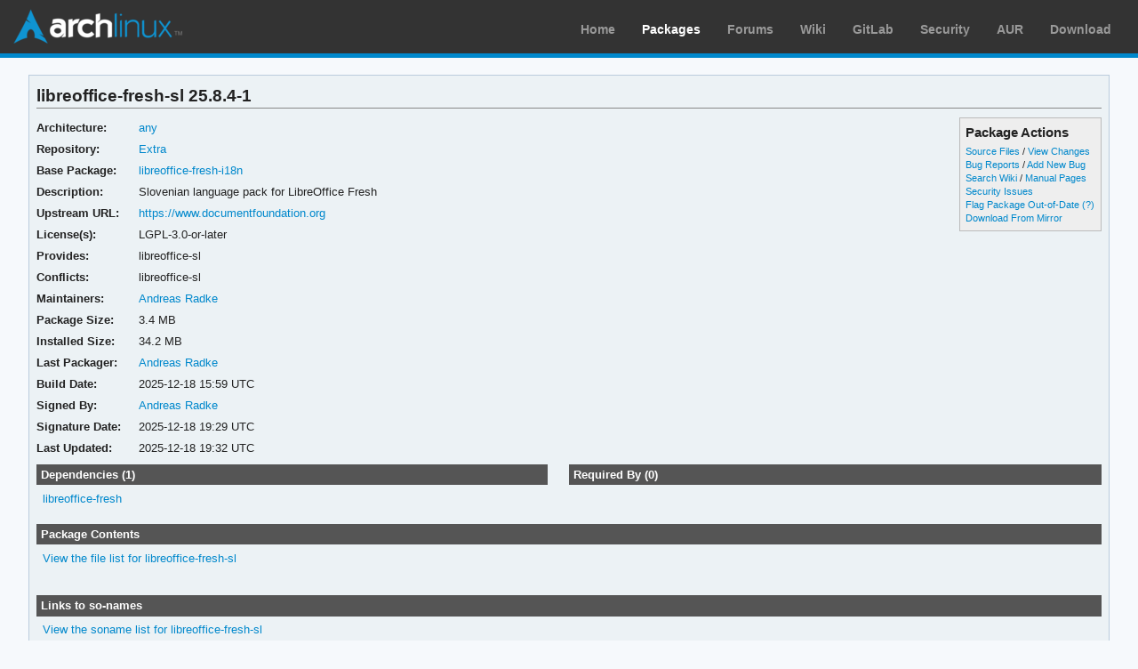

--- FILE ---
content_type: text/html; charset=utf-8
request_url: https://archlinux.org/packages/extra/any/libreoffice-fresh-sl/
body_size: 3606
content:
<!DOCTYPE html>

<html lang="en">
<head>
    <meta charset="utf-8" />
    <meta name="theme-color" content="#08C" />
    <title>Arch Linux - libreoffice-fresh-sl 25.8.4-1 (any)</title>
    <link rel="stylesheet" type="text/css" href="/static/archweb.css" media="screen" />
    <link rel="icon" type="image/png" href="/static/favicon.png" />
    <link rel="shortcut icon" type="image/png" href="/static/favicon.png" />
    <link rel="apple-touch-icon" href="/static/logos/apple-touch-icon-57x57.png" />
    <link rel="apple-touch-icon" sizes="72x72" href="/static/logos/apple-touch-icon-72x72.png" />
    <link rel="apple-touch-icon" sizes="114x114" href="/static/logos/apple-touch-icon-114x114.png" />
    <link rel="apple-touch-icon" sizes="144x144" href="/static/logos/apple-touch-icon-144x144.png" />
    <link rel="search" type="application/opensearchdescription+xml" href="/opensearch/packages/" title="Arch Linux Packages" />
    
</head>
<body class="">
    <div id="archnavbar" class="anb-packages">
        <div id="archnavbarlogo"><h1><a href="/" title="Return to the main page">Arch Linux</a></h1></div>
        <div id="archnavbarmenu">
            <ul id="archnavbarlist">
                <li id="anb-home"><a href="/" title="Arch news, packages, projects and more">Home</a></li>
                <li id="anb-packages"><a href="/packages/" title="Arch Package Database">Packages</a></li>
                <li id="anb-forums"><a href="https://bbs.archlinux.org/" title="Community forums">Forums</a></li>
                <li id="anb-wiki"><a href="https://wiki.archlinux.org/" title="Community documentation">Wiki</a></li>
                <li id="anb-gitlab"><a href="https://gitlab.archlinux.org/archlinux" title="GitLab">GitLab</a></li>
                <li id="anb-security"><a href="https://security.archlinux.org/" title="Arch Linux Security Tracker">Security</a></li>
                <li id="anb-aur"><a href="https://aur.archlinux.org/" title="Arch Linux User Repository">AUR</a></li>
                <li id="anb-download"><a href="/download/" title="Get Arch Linux">Download</a></li>
            </ul>
        </div>
    </div>
    <div id="content">
        <div id="archdev-navbar">
            
        </div>
        
        


<div id="pkgdetails" class="box">
    <h2>libreoffice-fresh-sl 25.8.4-1</h2>

    <div id="detailslinks" class="listing">
        <div id="actionlist">
        <h4>Package Actions</h4>
            <ul class="small">
                <li>
                    <a href="https://gitlab.archlinux.org/archlinux/packaging/packages/libreoffice-fresh-i18n" title="View source files for libreoffice-fresh-sl">Source Files</a> /
                    <a href="https://gitlab.archlinux.org/archlinux/packaging/packages/libreoffice-fresh-i18n/-/commits/main" title="View changes for libreoffice-fresh-sl">View Changes</a>
                </li>
                <li>
                    <a href="https://gitlab.archlinux.org/archlinux/packaging/packages/libreoffice-fresh-i18n/-/issues" title="View existing bug tickets for libreoffice-fresh-sl">Bug Reports</a> /
                    <a href="https://gitlab.archlinux.org/archlinux/packaging/packages/libreoffice-fresh-i18n/-/issues/new" title="Report new bug for libreoffice-fresh-sl">Add New Bug</a>
                </li>
                <li>
                    <a href="https://wiki.archlinux.org/title/Special:Search?search=libreoffice-fresh-sl" title="Search wiki for libreoffice-fresh-sl">Search Wiki</a> /
                    <a href="https://man.archlinux.org/listing/libreoffice-fresh-sl" title="List manpages in libreoffice-fresh-sl">Manual Pages</a>
                </li>
                <li><a href="https://security.archlinux.org/package/libreoffice-fresh-sl" title="View security issues for libreoffice-fresh-sl">Security Issues</a></li>
        	
                
                <li><a href="flag/" title="Flag libreoffice-fresh-sl as out-of-date">Flag Package Out-of-Date</a>
                <a href="/packages/flaghelp/"
                    title="Get help on package flagging"
                    target="_blank"
                    >(?)</a></li>
                
                <li><a href="download/" rel="nofollow" title="Download libreoffice-fresh-sl from mirror">Download From Mirror</a></li>
            </ul>

            
        </div>

        
    </div>

    <div itemscope itemtype="http://schema.org/SoftwareApplication">
    <meta itemprop="name" content="libreoffice-fresh-sl"/>
    <meta itemprop="version" content="25.8.4-1"/>
    <meta itemprop="softwareVersion" content="25.8.4-1"/>
    <meta itemprop="fileSize" content="3560191"/>
    <meta itemprop="dateCreated" content="2025-12-18"/>
    <meta itemprop="datePublished" content="2025-12-18"/>
    <meta itemprop="operatingSystem" content="Arch Linux"/>
    <div class="itemprop" itemprop="provider" itemscope itemtype="http://schema.org/Person">
        <meta itemprop="name" content="Andreas Radke"/>
    </div>
    <table id="pkginfo">
        <tr>
            <th>Architecture:</th>
            <td><a href="/packages/?arch=any"
                    title="Browse packages for any architecture">any</a></td>
        </tr><tr>
            <th>Repository:</th>
            <td><a href="/packages/?repo=Extra"
                    title="Browse the Extra repository">Extra</a></td>
        </tr>
        
        <tr>
            <th>Base Package:</th>
            
            <td><a href="../libreoffice-fresh-i18n/"
                    title="Split package details for libreoffice-fresh-i18n">libreoffice-fresh-i18n</a></td>
            
        </tr>
        
        <tr>
            <th>Description:</th>
            <td class="wrap" itemprop="description">Slovenian language pack for LibreOffice Fresh</td>
        </tr><tr>
            <th>Upstream URL:</th>
            <td><a itemprop="url" href="https://www.documentfoundation.org"
                    title="Visit the website for libreoffice-fresh-sl">https://www.documentfoundation.org</a></td>
        </tr><tr>
            <th>License(s):</th>
            <td class="wrap">LGPL-3.0-or-later</td>
        </tr>
        
        
        <tr>
            <th>Provides:</th>
            <td class="wrap relatedto">

<span class="related">libreoffice-sl</span>

</td>
        </tr>
        
        
        
        <tr>
            <th>Conflicts:</th>
            <td class="wrap relatedto">

<span class="related">libreoffice-sl</span>

</td>
        </tr>
        
        
        <tr>
            <th>Maintainers:</th>
            
            <td>
                <a href="/packages/?maintainer=andyrtr"
                    title="View packages maintained by Andreas Radke">Andreas Radke</a><br/>
                
            </td>
            
        </tr><tr>
            <th>Package Size:</th>
            <td>3.4 MB</td>
        </tr><tr>
            <th>Installed Size:</th>
            <td>34.2 MB</td>
        </tr><tr>
            <th>Last Packager:</th>
            <td>
            <a href="/packages/?packager=andyrtr"
                title="View packages packaged by Andreas Radke">Andreas Radke</a>
            </td>
        </tr><tr>
            <th>Build Date:</th>
            <td>2025-12-18 15:59 UTC</td>
        </tr><tr>
            <th>Signed By:</th>
            <td><a href="https://keyserver.ubuntu.com/pks/lookup?op=vindex&amp;fingerprint=on&amp;exact=on&amp;search=0x94657AB20F2A092B" title="PGP key search for 0x94657AB20F2A092B">Andreas Radke</a></td>
        </tr><tr>
            <th>Signature Date:</th>
            <td>2025-12-18 19:29 UTC</td>
        </tr><tr>
            <th>Last Updated:</th>
            <td>2025-12-18 19:32 UTC</td>
        </tr>
        
        
    </table>
    </div>

    <div id="metadata">
        
        <div id="pkgdeps" class="listing">
            <h3 title="libreoffice-fresh-sl has the following dependencies">
                Dependencies (1)</h3>
            <ul id="pkgdepslist">
                

<li>
<a href="/packages/extra/x86_64/libreoffice-fresh/" title="View package details for libreoffice-fresh">libreoffice-fresh</a>






</li>


            </ul>
        </div>
        
        
        <div id="pkgreqs" class="listing">
            <h3 title="Packages that require libreoffice-fresh-sl">
                Required By (0)</h3>
            
        </div>
        
        <div id="pkgfiles" class="listing">
            <h3 title="Complete list of files contained within this package">
                Package Contents</h3>
            <div id="pkgfilelist">
                <p><a id="filelink" href="files/"
                    title="Click to view the complete file list for libreoffice-fresh-sl">
                    View the file list for libreoffice-fresh-sl</a></p>
            </div>
        </div>
        <div id="sonames" class="listing">
            <h3 title="Complete list of so-names the package links too">
                Links to so-names</h3>
            <div id="pkgsonamelist">
                <p><a id="sonamelink" href="sonames/"
                    title="Click to view the complete soname list for libreoffice-fresh-sl">
                    View the soname list for libreoffice-fresh-sl</a></p>
            </div>
        </div>
    </div>
</div>


        <div id="footer">
            <p>Copyright © 2002-2026 <a href="mailto:jvinet@zeroflux.org"
                title="Contact Judd Vinet">Judd Vinet</a>, <a href="mailto:aaron@archlinux.org"
                title="Contact Aaron Griffin">Aaron Griffin</a> and
                <a href="mailto:anthraxx@archlinux.org" title="Contact Levente Polyák">Levente Polyák</a>.</p>

            <p>The Arch Linux name and logo are recognized
            <a href="https://terms.archlinux.org/docs/trademark-policy/"
                title="Arch Linux Trademark Policy">trademarks</a>. Some rights reserved.</p>

            <p>The registered trademark Linux® is used pursuant to a sublicense from LMI,
            the exclusive licensee of Linus Torvalds, owner of the mark on a world-wide basis.</p>
        </div>
    </div>
    <script type="application/ld+json">
    {
       "@context": "http://schema.org",
       "@type": "WebSite",
       "url": "/",
       "potentialAction": {
         "@type": "SearchAction",
         "target": "/packages/?q={search_term}",
         "query-input": "required name=search_term"
       }
    }
    </script>
    
<script type="text/javascript" nonce="z8pIoJFtoXwYoeKFTkClLw==">
function ajaxifyFiles() {
    filelink.addEventListener("click", function(event) {
	event.preventDefault();
	fetch(event.target.href + 'json/').then(response => response.json()).then(data => {
		const fragment = document.createDocumentFragment();
		data.files.forEach((value, i) => {
                	const cls = value.match(/\/$/) ? 'd' : 'f';
			const elem = document.createElement('li');
			elem.classList.add(cls);
			elem.textContent = value
			fragment.appendChild(elem);
		});

		const pkgfilelist = document.getElementById("pkgfilelist");
		while(pkgfilelist.firstChild) {
			pkgfilelist.removeChild(pkgfilelist.firstChild);
		}

		const textElem = document.createElement("p");
		textElem.classList.add("message");

            	if (data.pkg_last_update > data.files_last_update) {
			textElem.textContent = "Note: This file list was generated from a previous version of the package; it may be out of date.";
                	pkgfilelist.appendChild(textElem);
		}

            	if (data.files.length > 0) {
			const elem = document.createElement("ul");
			elem.appendChild(fragment);
			pkgfilelist.appendChild(elem);
            	} else if (data.files_last_update === null) {
			textElem.textContent = "No file list available.";
                	pkgfilelist.appendChild(textElem);
		} else {
			textElem.textContent = "Package has no files.";
                	pkgfilelist.appendChild(textElem);
		}
	});
    });
}

function ajaxifySonames() {
    const link = document.getElementById("sonamelink");
    link.addEventListener("click", function(event) {
        event.preventDefault();
        fetch(this.getAttribute('href') + 'json/').then(function(response) {
                return response.json();
        }).then(function(data) {
            const sonamelist = document.getElementById("pkgsonamelist");
            while (sonamelist.firstChild) {
                sonamelist.removeChild(sonamelist.firstChild);
            }
            if (data.length > 0) {
                const fragment = document.createDocumentFragment();
                for (soname of data) {
                    let ul = document.createElement("UL");
                    ul.innerHTML = soname;
                    fragment.appendChild(ul);
                }
                sonamelist.appendChild(fragment);
            } else {
                const p = document.createElement("p");
                p.innerHTML = "Package has no sonames.";
                p.className = "message";
                sonamelist.appendChild(p);
            }
        });
    });
}

function collapseDependsList(list) {
    // Hide everything past a given limit. Don't do anything if we don't have
    // enough items, or the link already exists.
    const limit = 20;
    const elem = document.querySelector(list);
    if (!elem)
	return;

    const linkid = elem.getAttribute('id') + 'link';
    const items = Array.from(elem.querySelectorAll('li')).slice(limit);

    if (items.length <= 1 || document.querySelectorAll('#' + linkid).length > 0) {
        return;
    }

    items.forEach(item => item.style.display = 'none');

    const link = document.createElement("A");
    link.setAttribute('href', '#'); 
    link.id = linkid;
    link.textContent = "Show More…";
    const p = document.createElement("p");
    p.appendChild(link);
    elem.insertAdjacentElement('afterend', p);

    // add link and wire it up to show the hidden items
    document.getElementById(linkid).addEventListener('click', function(event) {
        event.preventDefault();
	Array.from(elem.querySelectorAll('li')).forEach(item => item.style.display = '');
        // remove the full <p/> node from the DOM
	event.target.parentElement.removeChild(event.target);
    });
}

function collapseRelatedTo(elements) {
    const limit = 5;
    Array.from(document.querySelectorAll(elements)).forEach(elem => {
        // Hide everything past a given limit. Don't do anything if we don't
        // have enough items, or the link already exists.
        var items = Array.from(elem.querySelectorAll('span.related')).slice(limit);
        if (items.length <= 1 || elem.querySelectorAll('a.morelink').length > 0) {
            return;
        }
        items.forEach(item => item.style.display = 'none');
        const link = document.createElement("A");
        link.setAttribute("href", "#");
        link.classList.add("morelink");
        link.textContent = "More…";
        elem.appendChild(link);

        // add link and wire it up to show the hidden items
        elem.querySelector('a.morelink').addEventListener('click', function(event) {
            event.preventDefault();
	    Array.from(elem.querySelectorAll('span.related')).forEach(item => item.style.display = '');
	    event.target.parentElement.removeChild(event.target);
        });
    });
}

document.addEventListener("DOMContentLoaded", function() {
        ajaxifyFiles();
        ajaxifySonames();
        collapseDependsList("#pkgdepslist");
        collapseDependsList("#pkgreqslist");
        collapseRelatedTo(".relatedto");
});
</script>

</body>
</html>
